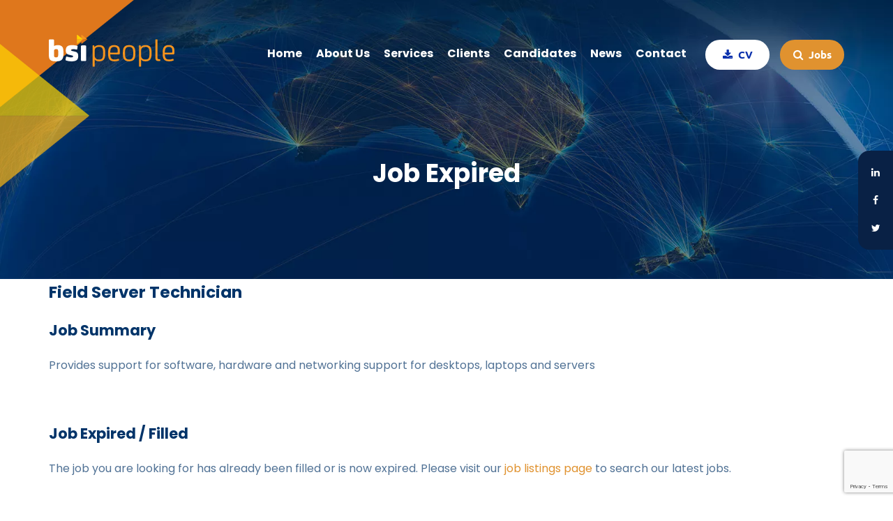

--- FILE ---
content_type: text/html; charset=utf-8
request_url: https://www.bsipeople.com/candidates/browse-jobs/field-server-technician/
body_size: 4389
content:

<!doctype html>
<html lang="en-AU">
<head>
    


    <meta name="robots" content="all">
    <meta http-equiv="Content-Type" content="text/html; charset=UTF-8">
    <meta charset="utf-8">
    <meta http-equiv="X-UA-Compatible" content="IE=edge">
    <meta name="viewport" content="width=device-width, initial-scale=1, shrink-to-fit=no">
    <title>Job Expired | Field Server Technician</title>
    <meta name="description" content="Job Expired | Provides support for software, hardware and networking support for desktops, laptops and servers">
    <meta name="keywords" />
    <meta name="author" content="BSI People">
    <meta property="og:locale" content="en-AU" />
    <meta property="og:type" content="website">
    <meta property="og:title" content="Job Expired | Field Server Technician" />
    <meta property="og:description" content="Job Expired | Provides support for software, hardware and networking support for desktops, laptops and servers" />
    <meta property="og:url" content="https://www.bsipeople.com/candidates/browse-jobs/field-server-technician/" />
    <meta property="og:site_name" content="BSI People" />


	<link rel="canonical" href="https://www.bsipeople.com/candidates/browse-jobs/field-server-technician/" />
    <link rel="shortcut icon" href="/favicon.ico" type="image/x-icon" />
    <link rel="stylesheet" href="/Frontend/Styles/css/preload.min.css">

    
    <script type="text/javascript" src="https://api.roi-ai.app/WebActivityTracking/js?apiKey=d02ce094-c566-4f2b-92ee-a76bfa0cab0b" crossorigin></script>
    
    <script src="https://www.google.com/recaptcha/api.js" async defer></script>
</head>

<body class=" ">
    
    

    <div class="se-pre-con"></div>

    
<header class="header_sec innerpghead">
    <div class="container">
        <div class="inntopHeader">
            <nav class="navbar navbar-expand-md nav_top">
                <a class="navbar-brand navbar-brand2" href="/">
                    <img src="/Frontend/Images/logo.svg" alt="logo" />
                </a>
                    <button class="navbar-toggler" type="button" data-toggle="collapse" data-target="#navbarSupportedContent" aria-controls="navbarSupportedContent" aria-expanded="false" aria-label="Toggle navigation">
                        <span class="icon-bar"></span>
                        <span class="icon-bar"></span>
                        <span class="icon-bar"></span>
                    </button>
                    <ul class="cvLink">
                        <li><a href="/candidates/register-cv/"><i class="fa fa-download" aria-hidden="true"></i> CV</a></li>
                        <li><a href="/candidates/browse-jobs/"><i class="fa fa-search" aria-hidden="true"></i> Jobs</a></li>
                    </ul>
                    <div class="collapse navbar-collapse justify-content-end" id="navbarSupportedContent">
                        <a href="#url" class="closed d-lg-none d-md-none d-sm-block d-block"><i class="fa fa-times-circle" aria-hidden="true"></i></a>
                        <ul class="navbar-nav menu_sec">
                                        <li><a href="/">Home</a></li>
                                        <li><a href="/about-us/">About Us</a></li>
                                        <li class="dropdown">
                                            <a href="#0">Services</a><span class="dropdown-toggle drop-arw" data-toggle="dropdown"><i class="fa fa-angle-right" aria-hidden="true"></i></span>
                                            <ul class="dropdown-menu">
                                                    <li><a href="/services/consumer-electronics/">Consumer Electronics</a></li>
                                                    <li><a href="/services/ict-recruitment/">ICT Recruitment</a></li>
                                                    <li><a href="/services/it-security/">IT Security</a></li>
                                                    <li><a href="/services/training/">Training</a></li>
                                            </ul>
                                        </li>
                                        <li class="dropdown">
                                            <a href="#0">Clients</a><span class="dropdown-toggle drop-arw" data-toggle="dropdown"><i class="fa fa-angle-right" aria-hidden="true"></i></span>
                                            <ul class="dropdown-menu">
                                                    <li><a href="/clients/register-a-vacancy/">Register a Vacancy</a></li>
                                                    <li><a href="/clients/active-candidates/">Active Candidates</a></li>
                                            </ul>
                                        </li>
                                        <li class="dropdown">
                                            <a href="#0">Candidates</a><span class="dropdown-toggle drop-arw" data-toggle="dropdown"><i class="fa fa-angle-right" aria-hidden="true"></i></span>
                                            <ul class="dropdown-menu">
                                                    <li><a href="/candidates/browse-jobs/">Browse Jobs</a></li>
                                                    <li><a href="/candidates/register-cv/">Register &amp; CV</a></li>
                                            </ul>
                                        </li>
                                        <li><a href="/news/">News</a></li>
                                        <li><a href="/contact/">Contact</a></li>
                        </ul>
                    </div>
            </nav>
        </div>
    </div>
</header>
<div class="fixedsos">
    <ul>
        <li><a href="https://www.linkedin.com/company/bsi-people-group/about/" target="_blank"><i class="fa fa-linkedin"></i></a></li>
        <li><a href="https://www.facebook.com/BSIPeople/" target="_blank"><i class="fa fa-facebook"></i></a></li>
        <li><a href="https://twitter.com/bsipeopletweets/" target="_blank"><i class="fa fa-twitter"></i></a></li>
    </ul>
</div>



    





<div id="" class="   banner_sec innerbanner">
    <div class="banner_box">
        <picture class=''><source data-srcset='/media/huzn4bfm/joblistban.jpg?format=webp&amp;quality=80' type='image/webp' class=''><source data-srcset='/media/huzn4bfm/joblistban.jpg' type='image/jpeg' class=''><img data-src='/media/huzn4bfm/joblistban.jpg' alt='Job Expired Banner Image' class='lazy '></picture>
        <div class="banner_text">
            <div class="container">
                <h1>Job Expired</h1>
            </div>
        </div>
    </div>
</div>




<section class="contentPanel aboutPage">
	<div class="container">
		<div class="inncontentPanel">
                <h2>Field Server Technician</h2>

                <h3>Job Summary</h3>
                <p>
                    Provides support for software, hardware and networking support for desktops, laptops and servers
                </p>

            <div class="mb-5 mt-5">
<h3>Job Expired / Filled</h3>
<p>The job you are looking for has already been filled or is now expired. Please visit our <a href="/candidates/browse-jobs/" title="Latest Jobs">job listings page</a> to search our latest jobs.</p>
</div>
		</div>
	</div>
</section>


    


<footer class="footersec">
    <div class="container">
        <div class="foottop">
            <div class="row">
                <div class="col-md-4">
                    <div class="footLeft">
                            <a href="/" class="footlogo">
                                <picture class=''><source data-srcset='/media/1khikjwi/logo.png?format=webp&amp;quality=80' type='image/webp' class=''><source data-srcset='/media/1khikjwi/logo.png' type='image/png' class=''><img data-src='/media/1khikjwi/logo.png' alt='www.bsipeople.comLogo' class='lazy '></picture>
                            </a>
                        <ul>
                            <li>Head Office<br/>Level 7, 14 Martin Place<br> Sydney, NSW 2000</li>
                            <li><i class="fa fa-mobile" aria-hidden="true"></i><a href="tel:+61 9216 4000">+61 9216 4000</a></li>
                            <li><i class="fa fa-envelope" aria-hidden="true"></i><a href="mailto:people@bsipeople.com">people@bsipeople.com</a></li>
                        </ul>
                        <div class="fotsos">
                            <ul>
                                    <li><a href="https://www.linkedin.com/company/bsi-people-group/about/" target="_blank"><i class="fa fa-linkedin"></i></a></li>
                                
                                    <li><a href="https://www.facebook.com/BSIPeople/" target="_blank"><i class="fa fa-facebook"></i></a></li>

                                    <li><a href="https://twitter.com/bsipeopletweets/" target="_blank"><i class="fa fa-twitter"></i></a></li>
                            </ul>
                        </div>
                    </div>
                </div>

                    <div id="" class="  col-md-8">
                        <div class="footform">
<form action="/candidates/browse-jobs/field-server-technician/" enctype="multipart/form-data" id="ContactForm" method="post"><input name="__RequestVerificationToken" type="hidden" value="UVKWvi-xq2Nxk4RygwQdaZBM9NsE4e69NI1KuU2eHjoEl9fo22pUhDCH5KRciKk1lVQK_FCzKkuAX_EHBxK7lpYDlpqIl6Et11I7Eh3oEjs1" /><input id="ContactForm_AvailableDate" name="AvailableDate" type="hidden" value="17/01/2026 9:53:51 AM" /><input id="ContactForm_ProfileName" name="ProfileName" type="hidden" value="" /><input id="ContactForm_ProfilePhone" name="ProfilePhone" type="hidden" value="" /><input id="ContactForm_ProfileUrl" name="ProfileUrl" type="hidden" value="" /><input id="ContactForm_AdministratorEmailTo" name="AdministratorEmailTo" type="hidden" value="" /><input id="ContactForm_EmailFrom" name="EmailFrom" type="hidden" value="" /><input id="ContactForm_FormCompletePageUrl" name="FormCompletePageUrl" type="hidden" value="/contact/complete/" /><input data-val="true" data-val-number="The field EmailTemplateToUserId must be a number." id="ContactForm_EmailTemplateToUserId" name="EmailTemplateToUserId" type="hidden" value="1170" /><input data-val="true" data-val-number="The field EmailTemplateToAdministratorId must be a number." id="ContactForm_EmailTemplateToAdministratorId" name="EmailTemplateToAdministratorId" type="hidden" value="1171" />    <div class="row">
        <div class="col-sm-6">
            <div class="validation-field"><span class="field-validation-valid" data-valmsg-for="FirstName" data-valmsg-replace="true"></span></div>
            <input data-val="true" data-val-length="First name cannot exceed 50 characters" data-val-length-max="50" data-val-required="Please enter your first name" id="ContactForm_FirstName" maxlength="50" name="FirstName" placeholder="First Name" type="text" value="" />
        </div>
        <div class="col-sm-6">
            <div class="validation-field"><span class="field-validation-valid" data-valmsg-for="LastName" data-valmsg-replace="true"></span></div>
            <input data-val="true" data-val-length="Last name cannot exceed 50 characters" data-val-length-max="50" data-val-required="Please enter your last name" id="ContactForm_LastName" maxlength="50" name="LastName" placeholder="Last Name" type="text" value="" />
        </div>
        <div class="col-sm-6">
            <div class="validation-field"><span class="field-validation-valid" data-valmsg-for="Phone" data-valmsg-replace="true"></span></div>
            <input data-val="true" data-val-length="Phone number cannot exceed 20 characters" data-val-length-max="20" data-val-required="Please enter your phone number" id="ContactForm_Phone" maxlength="20" name="Phone" placeholder="Phone" type="text" value="" />
        </div>
        <div class="col-sm-6">
            <div class="validation-field"><span class="field-validation-valid" data-valmsg-for="Email" data-valmsg-replace="true"></span></div>
            <input data-val="true" data-val-email="Please enter a valid email address" data-val-length="Email cannot exceed 255 characters" data-val-length-max="255" data-val-required="Please enter your email address" id="ContactForm_Email" maxlength="255" name="Email" placeholder="Email" type="text" value="" />
        </div>
        <div class="col-sm-12">
            <div class="validation-field"><span class="field-validation-valid" data-valmsg-for="Enquiry" data-valmsg-replace="true"></span></div>
            <textarea cols="20" data-val="true" data-val-length="Enquiry cannot exceed 1000 characters" data-val-length-max="1000" data-val-required="Please enter your enquiry" id="ContactForm_Enquiry" maxlength="1000" name="Enquiry" placeholder="Your Message" rows="2">
</textarea>
        </div>

            <div class="col-sm-9">
                <p>Your privacy is important to us. We will not share your personal details with anyone. See our <a href="/about-us/privacy-policy/">Privacy Policy</a>  for more information.</p>
            </div>
        
        <div class="col-sm-3">
            <input id="btnContactForm" onclick="triggerFormWithReCaptcha('ContactForm')" type="submit" value="SEND MESSAGE" />
            <img id="ContactForm-ajax-loader" alt="Form Loading Icon" style="display:none;" src="/Frontend/Images/_global/loading-white.svg" class="ajax-loader" />
        </div>


        <div id="ContactForm_g-recaptcha" class="g-recaptcha" data-sitekey="6LeWJ84UAAAAAMQhbfgjKKA2TZs4pWQBuoy83T5U" data-callback="triggerFormSubmission" data-size="invisible"></div>
    </div>
<input name="ufprt" type="hidden" value="[base64]" /></form>                        </div>
                    </div>
            </div>
        </div>
        <div class="footbotm">
            <div class="row">
                <div class="col-md-8">
                    <p>
                        © Copyright 2026  BSI People. All rights reserved.
                             <a href="/about-us/privacy-policy/">Your Privacy</a>
                    </p>
                </div>
                <div class="col-sm-4 text-right">
                    <p>Site by Recsite <a href="https://recsitedesign.com" target="_blank" class="sitlogo"><img data-src='/Frontend/images/company.png' alt='Recsite Logo' class='lazy ' /></a></p>
                </div>
            </div>
        </div>

    </div>
</footer>

    <link rel="stylesheet" href="/Frontend/Styles/bundle.min.css?v=638162938484487925" />
    <script src="/Frontend/Scripts/bundle.min.js?v=637733554075219686"></script>

    
    
    
    
</body>
</html>


--- FILE ---
content_type: text/html; charset=utf-8
request_url: https://www.google.com/recaptcha/api2/anchor?ar=1&k=6LeWJ84UAAAAAMQhbfgjKKA2TZs4pWQBuoy83T5U&co=aHR0cHM6Ly93d3cuYnNpcGVvcGxlLmNvbTo0NDM.&hl=en&v=PoyoqOPhxBO7pBk68S4YbpHZ&size=invisible&anchor-ms=80000&execute-ms=30000&cb=4yt8lqiyybcm
body_size: 49579
content:
<!DOCTYPE HTML><html dir="ltr" lang="en"><head><meta http-equiv="Content-Type" content="text/html; charset=UTF-8">
<meta http-equiv="X-UA-Compatible" content="IE=edge">
<title>reCAPTCHA</title>
<style type="text/css">
/* cyrillic-ext */
@font-face {
  font-family: 'Roboto';
  font-style: normal;
  font-weight: 400;
  font-stretch: 100%;
  src: url(//fonts.gstatic.com/s/roboto/v48/KFO7CnqEu92Fr1ME7kSn66aGLdTylUAMa3GUBHMdazTgWw.woff2) format('woff2');
  unicode-range: U+0460-052F, U+1C80-1C8A, U+20B4, U+2DE0-2DFF, U+A640-A69F, U+FE2E-FE2F;
}
/* cyrillic */
@font-face {
  font-family: 'Roboto';
  font-style: normal;
  font-weight: 400;
  font-stretch: 100%;
  src: url(//fonts.gstatic.com/s/roboto/v48/KFO7CnqEu92Fr1ME7kSn66aGLdTylUAMa3iUBHMdazTgWw.woff2) format('woff2');
  unicode-range: U+0301, U+0400-045F, U+0490-0491, U+04B0-04B1, U+2116;
}
/* greek-ext */
@font-face {
  font-family: 'Roboto';
  font-style: normal;
  font-weight: 400;
  font-stretch: 100%;
  src: url(//fonts.gstatic.com/s/roboto/v48/KFO7CnqEu92Fr1ME7kSn66aGLdTylUAMa3CUBHMdazTgWw.woff2) format('woff2');
  unicode-range: U+1F00-1FFF;
}
/* greek */
@font-face {
  font-family: 'Roboto';
  font-style: normal;
  font-weight: 400;
  font-stretch: 100%;
  src: url(//fonts.gstatic.com/s/roboto/v48/KFO7CnqEu92Fr1ME7kSn66aGLdTylUAMa3-UBHMdazTgWw.woff2) format('woff2');
  unicode-range: U+0370-0377, U+037A-037F, U+0384-038A, U+038C, U+038E-03A1, U+03A3-03FF;
}
/* math */
@font-face {
  font-family: 'Roboto';
  font-style: normal;
  font-weight: 400;
  font-stretch: 100%;
  src: url(//fonts.gstatic.com/s/roboto/v48/KFO7CnqEu92Fr1ME7kSn66aGLdTylUAMawCUBHMdazTgWw.woff2) format('woff2');
  unicode-range: U+0302-0303, U+0305, U+0307-0308, U+0310, U+0312, U+0315, U+031A, U+0326-0327, U+032C, U+032F-0330, U+0332-0333, U+0338, U+033A, U+0346, U+034D, U+0391-03A1, U+03A3-03A9, U+03B1-03C9, U+03D1, U+03D5-03D6, U+03F0-03F1, U+03F4-03F5, U+2016-2017, U+2034-2038, U+203C, U+2040, U+2043, U+2047, U+2050, U+2057, U+205F, U+2070-2071, U+2074-208E, U+2090-209C, U+20D0-20DC, U+20E1, U+20E5-20EF, U+2100-2112, U+2114-2115, U+2117-2121, U+2123-214F, U+2190, U+2192, U+2194-21AE, U+21B0-21E5, U+21F1-21F2, U+21F4-2211, U+2213-2214, U+2216-22FF, U+2308-230B, U+2310, U+2319, U+231C-2321, U+2336-237A, U+237C, U+2395, U+239B-23B7, U+23D0, U+23DC-23E1, U+2474-2475, U+25AF, U+25B3, U+25B7, U+25BD, U+25C1, U+25CA, U+25CC, U+25FB, U+266D-266F, U+27C0-27FF, U+2900-2AFF, U+2B0E-2B11, U+2B30-2B4C, U+2BFE, U+3030, U+FF5B, U+FF5D, U+1D400-1D7FF, U+1EE00-1EEFF;
}
/* symbols */
@font-face {
  font-family: 'Roboto';
  font-style: normal;
  font-weight: 400;
  font-stretch: 100%;
  src: url(//fonts.gstatic.com/s/roboto/v48/KFO7CnqEu92Fr1ME7kSn66aGLdTylUAMaxKUBHMdazTgWw.woff2) format('woff2');
  unicode-range: U+0001-000C, U+000E-001F, U+007F-009F, U+20DD-20E0, U+20E2-20E4, U+2150-218F, U+2190, U+2192, U+2194-2199, U+21AF, U+21E6-21F0, U+21F3, U+2218-2219, U+2299, U+22C4-22C6, U+2300-243F, U+2440-244A, U+2460-24FF, U+25A0-27BF, U+2800-28FF, U+2921-2922, U+2981, U+29BF, U+29EB, U+2B00-2BFF, U+4DC0-4DFF, U+FFF9-FFFB, U+10140-1018E, U+10190-1019C, U+101A0, U+101D0-101FD, U+102E0-102FB, U+10E60-10E7E, U+1D2C0-1D2D3, U+1D2E0-1D37F, U+1F000-1F0FF, U+1F100-1F1AD, U+1F1E6-1F1FF, U+1F30D-1F30F, U+1F315, U+1F31C, U+1F31E, U+1F320-1F32C, U+1F336, U+1F378, U+1F37D, U+1F382, U+1F393-1F39F, U+1F3A7-1F3A8, U+1F3AC-1F3AF, U+1F3C2, U+1F3C4-1F3C6, U+1F3CA-1F3CE, U+1F3D4-1F3E0, U+1F3ED, U+1F3F1-1F3F3, U+1F3F5-1F3F7, U+1F408, U+1F415, U+1F41F, U+1F426, U+1F43F, U+1F441-1F442, U+1F444, U+1F446-1F449, U+1F44C-1F44E, U+1F453, U+1F46A, U+1F47D, U+1F4A3, U+1F4B0, U+1F4B3, U+1F4B9, U+1F4BB, U+1F4BF, U+1F4C8-1F4CB, U+1F4D6, U+1F4DA, U+1F4DF, U+1F4E3-1F4E6, U+1F4EA-1F4ED, U+1F4F7, U+1F4F9-1F4FB, U+1F4FD-1F4FE, U+1F503, U+1F507-1F50B, U+1F50D, U+1F512-1F513, U+1F53E-1F54A, U+1F54F-1F5FA, U+1F610, U+1F650-1F67F, U+1F687, U+1F68D, U+1F691, U+1F694, U+1F698, U+1F6AD, U+1F6B2, U+1F6B9-1F6BA, U+1F6BC, U+1F6C6-1F6CF, U+1F6D3-1F6D7, U+1F6E0-1F6EA, U+1F6F0-1F6F3, U+1F6F7-1F6FC, U+1F700-1F7FF, U+1F800-1F80B, U+1F810-1F847, U+1F850-1F859, U+1F860-1F887, U+1F890-1F8AD, U+1F8B0-1F8BB, U+1F8C0-1F8C1, U+1F900-1F90B, U+1F93B, U+1F946, U+1F984, U+1F996, U+1F9E9, U+1FA00-1FA6F, U+1FA70-1FA7C, U+1FA80-1FA89, U+1FA8F-1FAC6, U+1FACE-1FADC, U+1FADF-1FAE9, U+1FAF0-1FAF8, U+1FB00-1FBFF;
}
/* vietnamese */
@font-face {
  font-family: 'Roboto';
  font-style: normal;
  font-weight: 400;
  font-stretch: 100%;
  src: url(//fonts.gstatic.com/s/roboto/v48/KFO7CnqEu92Fr1ME7kSn66aGLdTylUAMa3OUBHMdazTgWw.woff2) format('woff2');
  unicode-range: U+0102-0103, U+0110-0111, U+0128-0129, U+0168-0169, U+01A0-01A1, U+01AF-01B0, U+0300-0301, U+0303-0304, U+0308-0309, U+0323, U+0329, U+1EA0-1EF9, U+20AB;
}
/* latin-ext */
@font-face {
  font-family: 'Roboto';
  font-style: normal;
  font-weight: 400;
  font-stretch: 100%;
  src: url(//fonts.gstatic.com/s/roboto/v48/KFO7CnqEu92Fr1ME7kSn66aGLdTylUAMa3KUBHMdazTgWw.woff2) format('woff2');
  unicode-range: U+0100-02BA, U+02BD-02C5, U+02C7-02CC, U+02CE-02D7, U+02DD-02FF, U+0304, U+0308, U+0329, U+1D00-1DBF, U+1E00-1E9F, U+1EF2-1EFF, U+2020, U+20A0-20AB, U+20AD-20C0, U+2113, U+2C60-2C7F, U+A720-A7FF;
}
/* latin */
@font-face {
  font-family: 'Roboto';
  font-style: normal;
  font-weight: 400;
  font-stretch: 100%;
  src: url(//fonts.gstatic.com/s/roboto/v48/KFO7CnqEu92Fr1ME7kSn66aGLdTylUAMa3yUBHMdazQ.woff2) format('woff2');
  unicode-range: U+0000-00FF, U+0131, U+0152-0153, U+02BB-02BC, U+02C6, U+02DA, U+02DC, U+0304, U+0308, U+0329, U+2000-206F, U+20AC, U+2122, U+2191, U+2193, U+2212, U+2215, U+FEFF, U+FFFD;
}
/* cyrillic-ext */
@font-face {
  font-family: 'Roboto';
  font-style: normal;
  font-weight: 500;
  font-stretch: 100%;
  src: url(//fonts.gstatic.com/s/roboto/v48/KFO7CnqEu92Fr1ME7kSn66aGLdTylUAMa3GUBHMdazTgWw.woff2) format('woff2');
  unicode-range: U+0460-052F, U+1C80-1C8A, U+20B4, U+2DE0-2DFF, U+A640-A69F, U+FE2E-FE2F;
}
/* cyrillic */
@font-face {
  font-family: 'Roboto';
  font-style: normal;
  font-weight: 500;
  font-stretch: 100%;
  src: url(//fonts.gstatic.com/s/roboto/v48/KFO7CnqEu92Fr1ME7kSn66aGLdTylUAMa3iUBHMdazTgWw.woff2) format('woff2');
  unicode-range: U+0301, U+0400-045F, U+0490-0491, U+04B0-04B1, U+2116;
}
/* greek-ext */
@font-face {
  font-family: 'Roboto';
  font-style: normal;
  font-weight: 500;
  font-stretch: 100%;
  src: url(//fonts.gstatic.com/s/roboto/v48/KFO7CnqEu92Fr1ME7kSn66aGLdTylUAMa3CUBHMdazTgWw.woff2) format('woff2');
  unicode-range: U+1F00-1FFF;
}
/* greek */
@font-face {
  font-family: 'Roboto';
  font-style: normal;
  font-weight: 500;
  font-stretch: 100%;
  src: url(//fonts.gstatic.com/s/roboto/v48/KFO7CnqEu92Fr1ME7kSn66aGLdTylUAMa3-UBHMdazTgWw.woff2) format('woff2');
  unicode-range: U+0370-0377, U+037A-037F, U+0384-038A, U+038C, U+038E-03A1, U+03A3-03FF;
}
/* math */
@font-face {
  font-family: 'Roboto';
  font-style: normal;
  font-weight: 500;
  font-stretch: 100%;
  src: url(//fonts.gstatic.com/s/roboto/v48/KFO7CnqEu92Fr1ME7kSn66aGLdTylUAMawCUBHMdazTgWw.woff2) format('woff2');
  unicode-range: U+0302-0303, U+0305, U+0307-0308, U+0310, U+0312, U+0315, U+031A, U+0326-0327, U+032C, U+032F-0330, U+0332-0333, U+0338, U+033A, U+0346, U+034D, U+0391-03A1, U+03A3-03A9, U+03B1-03C9, U+03D1, U+03D5-03D6, U+03F0-03F1, U+03F4-03F5, U+2016-2017, U+2034-2038, U+203C, U+2040, U+2043, U+2047, U+2050, U+2057, U+205F, U+2070-2071, U+2074-208E, U+2090-209C, U+20D0-20DC, U+20E1, U+20E5-20EF, U+2100-2112, U+2114-2115, U+2117-2121, U+2123-214F, U+2190, U+2192, U+2194-21AE, U+21B0-21E5, U+21F1-21F2, U+21F4-2211, U+2213-2214, U+2216-22FF, U+2308-230B, U+2310, U+2319, U+231C-2321, U+2336-237A, U+237C, U+2395, U+239B-23B7, U+23D0, U+23DC-23E1, U+2474-2475, U+25AF, U+25B3, U+25B7, U+25BD, U+25C1, U+25CA, U+25CC, U+25FB, U+266D-266F, U+27C0-27FF, U+2900-2AFF, U+2B0E-2B11, U+2B30-2B4C, U+2BFE, U+3030, U+FF5B, U+FF5D, U+1D400-1D7FF, U+1EE00-1EEFF;
}
/* symbols */
@font-face {
  font-family: 'Roboto';
  font-style: normal;
  font-weight: 500;
  font-stretch: 100%;
  src: url(//fonts.gstatic.com/s/roboto/v48/KFO7CnqEu92Fr1ME7kSn66aGLdTylUAMaxKUBHMdazTgWw.woff2) format('woff2');
  unicode-range: U+0001-000C, U+000E-001F, U+007F-009F, U+20DD-20E0, U+20E2-20E4, U+2150-218F, U+2190, U+2192, U+2194-2199, U+21AF, U+21E6-21F0, U+21F3, U+2218-2219, U+2299, U+22C4-22C6, U+2300-243F, U+2440-244A, U+2460-24FF, U+25A0-27BF, U+2800-28FF, U+2921-2922, U+2981, U+29BF, U+29EB, U+2B00-2BFF, U+4DC0-4DFF, U+FFF9-FFFB, U+10140-1018E, U+10190-1019C, U+101A0, U+101D0-101FD, U+102E0-102FB, U+10E60-10E7E, U+1D2C0-1D2D3, U+1D2E0-1D37F, U+1F000-1F0FF, U+1F100-1F1AD, U+1F1E6-1F1FF, U+1F30D-1F30F, U+1F315, U+1F31C, U+1F31E, U+1F320-1F32C, U+1F336, U+1F378, U+1F37D, U+1F382, U+1F393-1F39F, U+1F3A7-1F3A8, U+1F3AC-1F3AF, U+1F3C2, U+1F3C4-1F3C6, U+1F3CA-1F3CE, U+1F3D4-1F3E0, U+1F3ED, U+1F3F1-1F3F3, U+1F3F5-1F3F7, U+1F408, U+1F415, U+1F41F, U+1F426, U+1F43F, U+1F441-1F442, U+1F444, U+1F446-1F449, U+1F44C-1F44E, U+1F453, U+1F46A, U+1F47D, U+1F4A3, U+1F4B0, U+1F4B3, U+1F4B9, U+1F4BB, U+1F4BF, U+1F4C8-1F4CB, U+1F4D6, U+1F4DA, U+1F4DF, U+1F4E3-1F4E6, U+1F4EA-1F4ED, U+1F4F7, U+1F4F9-1F4FB, U+1F4FD-1F4FE, U+1F503, U+1F507-1F50B, U+1F50D, U+1F512-1F513, U+1F53E-1F54A, U+1F54F-1F5FA, U+1F610, U+1F650-1F67F, U+1F687, U+1F68D, U+1F691, U+1F694, U+1F698, U+1F6AD, U+1F6B2, U+1F6B9-1F6BA, U+1F6BC, U+1F6C6-1F6CF, U+1F6D3-1F6D7, U+1F6E0-1F6EA, U+1F6F0-1F6F3, U+1F6F7-1F6FC, U+1F700-1F7FF, U+1F800-1F80B, U+1F810-1F847, U+1F850-1F859, U+1F860-1F887, U+1F890-1F8AD, U+1F8B0-1F8BB, U+1F8C0-1F8C1, U+1F900-1F90B, U+1F93B, U+1F946, U+1F984, U+1F996, U+1F9E9, U+1FA00-1FA6F, U+1FA70-1FA7C, U+1FA80-1FA89, U+1FA8F-1FAC6, U+1FACE-1FADC, U+1FADF-1FAE9, U+1FAF0-1FAF8, U+1FB00-1FBFF;
}
/* vietnamese */
@font-face {
  font-family: 'Roboto';
  font-style: normal;
  font-weight: 500;
  font-stretch: 100%;
  src: url(//fonts.gstatic.com/s/roboto/v48/KFO7CnqEu92Fr1ME7kSn66aGLdTylUAMa3OUBHMdazTgWw.woff2) format('woff2');
  unicode-range: U+0102-0103, U+0110-0111, U+0128-0129, U+0168-0169, U+01A0-01A1, U+01AF-01B0, U+0300-0301, U+0303-0304, U+0308-0309, U+0323, U+0329, U+1EA0-1EF9, U+20AB;
}
/* latin-ext */
@font-face {
  font-family: 'Roboto';
  font-style: normal;
  font-weight: 500;
  font-stretch: 100%;
  src: url(//fonts.gstatic.com/s/roboto/v48/KFO7CnqEu92Fr1ME7kSn66aGLdTylUAMa3KUBHMdazTgWw.woff2) format('woff2');
  unicode-range: U+0100-02BA, U+02BD-02C5, U+02C7-02CC, U+02CE-02D7, U+02DD-02FF, U+0304, U+0308, U+0329, U+1D00-1DBF, U+1E00-1E9F, U+1EF2-1EFF, U+2020, U+20A0-20AB, U+20AD-20C0, U+2113, U+2C60-2C7F, U+A720-A7FF;
}
/* latin */
@font-face {
  font-family: 'Roboto';
  font-style: normal;
  font-weight: 500;
  font-stretch: 100%;
  src: url(//fonts.gstatic.com/s/roboto/v48/KFO7CnqEu92Fr1ME7kSn66aGLdTylUAMa3yUBHMdazQ.woff2) format('woff2');
  unicode-range: U+0000-00FF, U+0131, U+0152-0153, U+02BB-02BC, U+02C6, U+02DA, U+02DC, U+0304, U+0308, U+0329, U+2000-206F, U+20AC, U+2122, U+2191, U+2193, U+2212, U+2215, U+FEFF, U+FFFD;
}
/* cyrillic-ext */
@font-face {
  font-family: 'Roboto';
  font-style: normal;
  font-weight: 900;
  font-stretch: 100%;
  src: url(//fonts.gstatic.com/s/roboto/v48/KFO7CnqEu92Fr1ME7kSn66aGLdTylUAMa3GUBHMdazTgWw.woff2) format('woff2');
  unicode-range: U+0460-052F, U+1C80-1C8A, U+20B4, U+2DE0-2DFF, U+A640-A69F, U+FE2E-FE2F;
}
/* cyrillic */
@font-face {
  font-family: 'Roboto';
  font-style: normal;
  font-weight: 900;
  font-stretch: 100%;
  src: url(//fonts.gstatic.com/s/roboto/v48/KFO7CnqEu92Fr1ME7kSn66aGLdTylUAMa3iUBHMdazTgWw.woff2) format('woff2');
  unicode-range: U+0301, U+0400-045F, U+0490-0491, U+04B0-04B1, U+2116;
}
/* greek-ext */
@font-face {
  font-family: 'Roboto';
  font-style: normal;
  font-weight: 900;
  font-stretch: 100%;
  src: url(//fonts.gstatic.com/s/roboto/v48/KFO7CnqEu92Fr1ME7kSn66aGLdTylUAMa3CUBHMdazTgWw.woff2) format('woff2');
  unicode-range: U+1F00-1FFF;
}
/* greek */
@font-face {
  font-family: 'Roboto';
  font-style: normal;
  font-weight: 900;
  font-stretch: 100%;
  src: url(//fonts.gstatic.com/s/roboto/v48/KFO7CnqEu92Fr1ME7kSn66aGLdTylUAMa3-UBHMdazTgWw.woff2) format('woff2');
  unicode-range: U+0370-0377, U+037A-037F, U+0384-038A, U+038C, U+038E-03A1, U+03A3-03FF;
}
/* math */
@font-face {
  font-family: 'Roboto';
  font-style: normal;
  font-weight: 900;
  font-stretch: 100%;
  src: url(//fonts.gstatic.com/s/roboto/v48/KFO7CnqEu92Fr1ME7kSn66aGLdTylUAMawCUBHMdazTgWw.woff2) format('woff2');
  unicode-range: U+0302-0303, U+0305, U+0307-0308, U+0310, U+0312, U+0315, U+031A, U+0326-0327, U+032C, U+032F-0330, U+0332-0333, U+0338, U+033A, U+0346, U+034D, U+0391-03A1, U+03A3-03A9, U+03B1-03C9, U+03D1, U+03D5-03D6, U+03F0-03F1, U+03F4-03F5, U+2016-2017, U+2034-2038, U+203C, U+2040, U+2043, U+2047, U+2050, U+2057, U+205F, U+2070-2071, U+2074-208E, U+2090-209C, U+20D0-20DC, U+20E1, U+20E5-20EF, U+2100-2112, U+2114-2115, U+2117-2121, U+2123-214F, U+2190, U+2192, U+2194-21AE, U+21B0-21E5, U+21F1-21F2, U+21F4-2211, U+2213-2214, U+2216-22FF, U+2308-230B, U+2310, U+2319, U+231C-2321, U+2336-237A, U+237C, U+2395, U+239B-23B7, U+23D0, U+23DC-23E1, U+2474-2475, U+25AF, U+25B3, U+25B7, U+25BD, U+25C1, U+25CA, U+25CC, U+25FB, U+266D-266F, U+27C0-27FF, U+2900-2AFF, U+2B0E-2B11, U+2B30-2B4C, U+2BFE, U+3030, U+FF5B, U+FF5D, U+1D400-1D7FF, U+1EE00-1EEFF;
}
/* symbols */
@font-face {
  font-family: 'Roboto';
  font-style: normal;
  font-weight: 900;
  font-stretch: 100%;
  src: url(//fonts.gstatic.com/s/roboto/v48/KFO7CnqEu92Fr1ME7kSn66aGLdTylUAMaxKUBHMdazTgWw.woff2) format('woff2');
  unicode-range: U+0001-000C, U+000E-001F, U+007F-009F, U+20DD-20E0, U+20E2-20E4, U+2150-218F, U+2190, U+2192, U+2194-2199, U+21AF, U+21E6-21F0, U+21F3, U+2218-2219, U+2299, U+22C4-22C6, U+2300-243F, U+2440-244A, U+2460-24FF, U+25A0-27BF, U+2800-28FF, U+2921-2922, U+2981, U+29BF, U+29EB, U+2B00-2BFF, U+4DC0-4DFF, U+FFF9-FFFB, U+10140-1018E, U+10190-1019C, U+101A0, U+101D0-101FD, U+102E0-102FB, U+10E60-10E7E, U+1D2C0-1D2D3, U+1D2E0-1D37F, U+1F000-1F0FF, U+1F100-1F1AD, U+1F1E6-1F1FF, U+1F30D-1F30F, U+1F315, U+1F31C, U+1F31E, U+1F320-1F32C, U+1F336, U+1F378, U+1F37D, U+1F382, U+1F393-1F39F, U+1F3A7-1F3A8, U+1F3AC-1F3AF, U+1F3C2, U+1F3C4-1F3C6, U+1F3CA-1F3CE, U+1F3D4-1F3E0, U+1F3ED, U+1F3F1-1F3F3, U+1F3F5-1F3F7, U+1F408, U+1F415, U+1F41F, U+1F426, U+1F43F, U+1F441-1F442, U+1F444, U+1F446-1F449, U+1F44C-1F44E, U+1F453, U+1F46A, U+1F47D, U+1F4A3, U+1F4B0, U+1F4B3, U+1F4B9, U+1F4BB, U+1F4BF, U+1F4C8-1F4CB, U+1F4D6, U+1F4DA, U+1F4DF, U+1F4E3-1F4E6, U+1F4EA-1F4ED, U+1F4F7, U+1F4F9-1F4FB, U+1F4FD-1F4FE, U+1F503, U+1F507-1F50B, U+1F50D, U+1F512-1F513, U+1F53E-1F54A, U+1F54F-1F5FA, U+1F610, U+1F650-1F67F, U+1F687, U+1F68D, U+1F691, U+1F694, U+1F698, U+1F6AD, U+1F6B2, U+1F6B9-1F6BA, U+1F6BC, U+1F6C6-1F6CF, U+1F6D3-1F6D7, U+1F6E0-1F6EA, U+1F6F0-1F6F3, U+1F6F7-1F6FC, U+1F700-1F7FF, U+1F800-1F80B, U+1F810-1F847, U+1F850-1F859, U+1F860-1F887, U+1F890-1F8AD, U+1F8B0-1F8BB, U+1F8C0-1F8C1, U+1F900-1F90B, U+1F93B, U+1F946, U+1F984, U+1F996, U+1F9E9, U+1FA00-1FA6F, U+1FA70-1FA7C, U+1FA80-1FA89, U+1FA8F-1FAC6, U+1FACE-1FADC, U+1FADF-1FAE9, U+1FAF0-1FAF8, U+1FB00-1FBFF;
}
/* vietnamese */
@font-face {
  font-family: 'Roboto';
  font-style: normal;
  font-weight: 900;
  font-stretch: 100%;
  src: url(//fonts.gstatic.com/s/roboto/v48/KFO7CnqEu92Fr1ME7kSn66aGLdTylUAMa3OUBHMdazTgWw.woff2) format('woff2');
  unicode-range: U+0102-0103, U+0110-0111, U+0128-0129, U+0168-0169, U+01A0-01A1, U+01AF-01B0, U+0300-0301, U+0303-0304, U+0308-0309, U+0323, U+0329, U+1EA0-1EF9, U+20AB;
}
/* latin-ext */
@font-face {
  font-family: 'Roboto';
  font-style: normal;
  font-weight: 900;
  font-stretch: 100%;
  src: url(//fonts.gstatic.com/s/roboto/v48/KFO7CnqEu92Fr1ME7kSn66aGLdTylUAMa3KUBHMdazTgWw.woff2) format('woff2');
  unicode-range: U+0100-02BA, U+02BD-02C5, U+02C7-02CC, U+02CE-02D7, U+02DD-02FF, U+0304, U+0308, U+0329, U+1D00-1DBF, U+1E00-1E9F, U+1EF2-1EFF, U+2020, U+20A0-20AB, U+20AD-20C0, U+2113, U+2C60-2C7F, U+A720-A7FF;
}
/* latin */
@font-face {
  font-family: 'Roboto';
  font-style: normal;
  font-weight: 900;
  font-stretch: 100%;
  src: url(//fonts.gstatic.com/s/roboto/v48/KFO7CnqEu92Fr1ME7kSn66aGLdTylUAMa3yUBHMdazQ.woff2) format('woff2');
  unicode-range: U+0000-00FF, U+0131, U+0152-0153, U+02BB-02BC, U+02C6, U+02DA, U+02DC, U+0304, U+0308, U+0329, U+2000-206F, U+20AC, U+2122, U+2191, U+2193, U+2212, U+2215, U+FEFF, U+FFFD;
}

</style>
<link rel="stylesheet" type="text/css" href="https://www.gstatic.com/recaptcha/releases/PoyoqOPhxBO7pBk68S4YbpHZ/styles__ltr.css">
<script nonce="sP69MGu_tjUX2gWFHGibgQ" type="text/javascript">window['__recaptcha_api'] = 'https://www.google.com/recaptcha/api2/';</script>
<script type="text/javascript" src="https://www.gstatic.com/recaptcha/releases/PoyoqOPhxBO7pBk68S4YbpHZ/recaptcha__en.js" nonce="sP69MGu_tjUX2gWFHGibgQ">
      
    </script></head>
<body><div id="rc-anchor-alert" class="rc-anchor-alert"></div>
<input type="hidden" id="recaptcha-token" value="[base64]">
<script type="text/javascript" nonce="sP69MGu_tjUX2gWFHGibgQ">
      recaptcha.anchor.Main.init("[\x22ainput\x22,[\x22bgdata\x22,\x22\x22,\[base64]/[base64]/[base64]/[base64]/cjw8ejpyPj4+eil9Y2F0Y2gobCl7dGhyb3cgbDt9fSxIPWZ1bmN0aW9uKHcsdCx6KXtpZih3PT0xOTR8fHc9PTIwOCl0LnZbd10/dC52W3ddLmNvbmNhdCh6KTp0LnZbd109b2Yoeix0KTtlbHNle2lmKHQuYkImJnchPTMxNylyZXR1cm47dz09NjZ8fHc9PTEyMnx8dz09NDcwfHx3PT00NHx8dz09NDE2fHx3PT0zOTd8fHc9PTQyMXx8dz09Njh8fHc9PTcwfHx3PT0xODQ/[base64]/[base64]/[base64]/bmV3IGRbVl0oSlswXSk6cD09Mj9uZXcgZFtWXShKWzBdLEpbMV0pOnA9PTM/bmV3IGRbVl0oSlswXSxKWzFdLEpbMl0pOnA9PTQ/[base64]/[base64]/[base64]/[base64]\x22,\[base64]\\u003d\x22,\x22wosEOzE0wrkOIMKPw6zCv2XDnmPCrBXClcOww6d1wrHDpMKnwr/[base64]/Dl8OlX8O/CcKsRcKAVsOgwr0aZ8ONLWkgdMKgw7nCvsOzwpzCi8KAw5PCiMOeB0leMlHChcOCPXBHTgwkVRBcw4jCosKsJRTCu8O7GXfClGRKwo0Qw4vCq8Klw7d/F8O/wrMFTATCmcOaw5lBLSvDkWR9w5HCqcOtw6fCmg/DiXXDvMKzwokUw4offBYLw6rCoAfClMK3wrhCw6/CucOoSMOPwrVSwqx1woDDr3/Du8ObKHTDs8OAw5LDmcOHX8K2w6lbwo4eYUEtLRtcHX3DhUl9wpMuw5fDpMK4w4/Dk8OlM8OgwoAcdMKuecKow5zCkGY/JxTCnUDDgEzDrMKVw4nDjsOvwpdjw4YHQQTDvCzCgkvCkDDDscOfw5V7EsKowoNEXcKROMOKFMOBw5HCjcK+w59fwpNZw4bDiwYLw5QvwqbDpzNwSMOtesORw5nDk8OaVhc5wrfDiBV3Zx1jBzHDv8KMRsK6bAkgRMOneMKBwrDDhcO+w4jDgsK/[base64]/Cl8Knw40dw6nDnGVnEsO/w78Fw7LCixzDtiDDlsOiw5DChwvCmsOowp3DvWHDgsONwq/CnsK1wr3Dq1MWTsOKw4oPw4HCpMOMUkHCssODZkTDrg/DliQywrrDkB7DrH7Du8K6Dk3CqMKjw4FkWsKSCQIXBRTDvlwMwrxTLTPDnUzDmcOCw70nwrhQw6FpJcO3wqppOcKnwq4uVygHw7TDssONOsODUgMnwoFJbcKLwr5zLwhsw5HDlsOiw5YVX3nCisOTI8OBwpXCosKPw6TDnA/[base64]/DpMOZHMKpw5NKwo0sGybDjMKMU8KjeWjCj8KXw6MAw7Umw6bCpMOYw5tWYVg8acKJw7IhHsKowqwTwoMOwo9sHcKoQ13DlcKDfcKzdMOvGQPCqcOLw4XCn8OIXF15w5zDsCoQAQHCpw3DmTANw4rCpjLCgSpzf2PCvkJ/wpLDtsOgw5/DtSgPwonDvcOUwo7DrDoCO8K0woVAwppvAcOSIB7Dt8OUPsK/[base64]/FsKaG8KSw4TDkcO5KcOTw7bDjlN8JcOHczcuB8K0w5dybCPDlMKSwoxqEkZvwqdmf8O/wqNmXcOYwozDnlkASncew6g9wrsvO0IZY8O0f8K3DxbDqMOuwoHCgVd9OMKpbloswpHDjMKZIsKBU8Kgwr9cwofCmD06woMXfHHDokk9w6kCNV/CnsOTQBt4S3jDv8OMXQjCuhfDmwdCZAR4wrHDm0jDp1R/wobDtDkGwr8swrMSBMOGw6FLJmTDnMKrw7pQDyQzGsOKw4HDn00wHxnDuQHCrsOtwoF7w5LDtB3Ds8OlYcOJwrfCrMOvw5dKw6d1w5nDusOowohkwpFwwqDCgsOSHsONQ8KVYH4/CcK6w7rCmcOeEMKww7/CsXDDgMK/[base64]/[base64]/Cv29EwrvCt8OgVcKzU8KzWxhDwqrDjDPCo2jCv30tecKfw4ZtUxM/wrRUWAjCrlMUbMKXwq/[base64]/[base64]/CmxkVw6tTcHfCp8KNw6E0wqXCkMOGHUUrwoZSezlpwrBkEsOrwrVKJcO4wqXCqB5owqLDiMOZw4kgZStJN8ObdWpkwpNACMKSw43Ch8KvwpMnwqLDuDB3wpV7woh3XBUINsOPBlvDkyPCksOTwoVRw5F2w4tyfXckE8K6OQvClcKAZ8OrBXpdTxvDgGZUwp/DgVsZJMKPw5B5wpQSw4QUwqdceH5OKMOXaMOHw6pQwqUkw7TDhcO5MsKZwo5MAEkJbsKnwoh7TC41aRIfwrXDgsOPP8KzPsObMhfChz7CmcONAsOOGUd+w43DmsObacOcwqIfHcKdB27ClsOMw7fCmGnDvxRLw6TClcO6wqk9JX1MNMK2DRDCnAPCtAobwo/Do8Oww4/DoSzCqStDBBFISsKtwp8tAsOrwrxZwoJ/HMKtwrvDtMO5w7Elw6/Cgl9qVhTCqMOGw6dcXcO/w4vDmsKMw5DCgxoswrxHRC4+c3sKwoRaw45tw5h6HcKlDcOIwrrDu1ppFMOWwoHDv8O8J1Nxw4nCvEzDinjDrBPCm8K2dVl5EcO4csOBw75jw5fCgU/CqsOowq7CksOUwo8FfmlMQMOmWwXCscOhITsNw4UzwpfDh8Ohw6fCt8OHwpfClR1bw4nDocK2w4lhw6LCnx5cw6fDg8Oxw45OwqYhDMKZQMOsw4TDoHtQWAVSwonDm8Kbwp3Cg1PDu3LDiCTCrlnCvBfDnExcwrsIXgnCk8Kfw47CpMKRwoR/GzbDjsKpw43DmhpXNMKuwp7CtBxkw6ArC3NxwoYGBzXDjHE5wqkHd2onw5zColo0wr58EsKtRT/DrWTDg8OMw77Dl8KxRMKzwoknwprChsKRwrtaG8O8wrLCrMONHMOgVRrCjcO4CT/ChHhPM8OQwoDCvcOtFMKUc8Kmw43ChVnDjknDmyTCjV3ChMOjOGkWw6FSw7HDusKBJH/CuXDCkCIOw4LCi8KRCsK1wrY2w58kwqDCtcOcScOuIljCtMK1wo3DggHCgDHDksKOw7F9MMOiYHskYMKlGMKrCMKSE0Y/HcKwwq4pLnjClsKpWcOgwpUrwrcJUVlWw61owrDDncKdW8Krwp5Lw6nDucKiw5LDiE4iSMKow7PDvFDDtMOqw5kWwrZgwpfClsKJw5/CkDN9w5hhwppzw73Coh3DrHdEQ1t+OcKUwq8ra8Ouw7zDvkjDg8Opw7hBQ8OMd3vDpMKjXyRvVRl0w7hiwp9GMGDDo8OrJ33DnsKnc3omwp03K8OBw6rClQTCqlXCjHbDjcKzwq/CmMOPFMK1ZWXDjlZNw7xDd8Omw44ww7ELUsO8BBHDu8KSP8Kew7HDocO9f29cVcKmwpDDqkVKwqXCsWfCvMO0DcO8FTzDhQLCpgfCrcOiLnPDqRUFw5R9GFxtJMOUw4VrA8Khw5/Cm2zCiy/[base64]/Dk8OEJ3vCsjtNeHkBVcO9WGvCucKmw49CwoF7w4NeVMKMwoPDhcOWwrfDunrCjhgHDsK6YMODMn/CksOdfiUobMKtc2BNMx3DkcOfwp/DgHTClMKlw4kVw4I6woMlwq4VcE7DgMOxYsKBHcOYIcKoZsKBwp8kw6sDaWAwZVFuw4PDhkHDlzhWwqfCrMKrMi0BGVLDncKPAS1nMcKnLj3DtMKmHR4ewqNywrLCmMOhV0XCmSvDhMKSwrDCosKVOQvDn1bDrn3Dh8OiGVzDtyo0PDHCujJPw6vDrsOAAAjDvSR/w5vCosKHw6/Ci8KCZ3x+ewkJN8Ofwr1kGcOVH2Aiw4okw5nCuAPDnsOIw6wpRGZBwpN8w4wYw4LDihXCucODw6U4wpUsw7/Di3R7O23DnRfCt2xZHAsYWcOywqNuSMKKwrvCl8K4CcO4wrjCq8KqFg4LGwjDicO/w4FOeATDnV0zOBxZRcO1BATDkMK1wq8kHyF7KVLDucKNLsObQcK3wp3CjsO2AErChnXDshZyw6XDisKDbHzCtCgFVzrDsDczw4cPE8KjKmfDtRPDnsOLVHgZDl7CiCwAw5YFJUBzw4sAwo1la2bDucKiwrXCuncmYMK/[base64]/Yi1KVcKpworDucOfO8KTQMOkFMOUchwKImlzw6DDhMOdPk05wo7Dm3zDvcOTw4HDuR3Cp3gxwo9lw6t4dMKfwqLDvSt1w5XDpHTCh8KDJsO0w7IyKMK5SAZfC8Ksw4o5wrTCgzfDvMOOw5HDocK6wrY5w7nCugvDtsKADcOywpTCjsOWwpnCjH7ColhEYE/CtHcFw5ATw6PChw/Dk8Kzw7rDiSMnF8KBw5HCj8KEDMO/w6M3w5fDqcOrw5LDjcOZwo/DlsOMNgcDdCAnw5diK8OCAMKwQSx+cDtew7bCg8OMwqVTwo/DuC0jwrgEwoXCkHLCiylIw57DhRLCrsKpRgp9cRnCmcKVeMOiwrYZesKhwqLCmRHCjsOtI8O/H3vDplgFwpnCmDnClzQAQMKRwqPDnXLCp8O+AcK3aFQ2YcOrw4AHFC7CmwbDq2hJHMONEMOCwrXDpDnDrcKFbWDDsjDDkh4+ecOcw5nCrjzCo0vCglDDqxLDoULDqEd0DR/DnMO6JcKzw57CvcK/en0/w6zDp8KYwrM5DEtPGMOVw4B/[base64]/w4nDtTDCnsOmY8KCWsKuX8O7YAcTDcKVwoTDulRtwqFHClrDnRrDrizChMOyDRYyw5DDkMOewp7DsMO/[base64]/a8OpDDUWVsOiw7/[base64]/[base64]/CvXHCtV8CQ8OGHQVrQsOUAcK9PDHCpW0qAGcGGRg9F8K2wohqw5daw4XDksOlJ8K+KMOqw5/CtsOJbXnDlcKBw6XClyUowodkw4/ChsK6PsKML8OAFyZIwrdyd8OLC1YRwpjCqhrDpHo6w6hKFRbDrMK1A2daBEbDvcOLwqQlMMKtw6DCh8OJwp3Dhh0eeDnCnMK/[base64]/CqBB2fcKaccO1w4/DhMOqwpDCqhLCtnTDkUpBw4bCpgzDtMO8wp/DrzjDtMK5wrtXw7duw6stw6ooFwDCswLCpyAWw7fCvgsDK8ODwqE+wr5rKsK8w6zCnsOqMMKqwrrDmgnCk37CugjDgcKbDQQ/wrppQCEbwpDCpGU/QgXCgcKnNcKiE3TDkcOsYsOYS8KLbV7DsxHCosOhRWQsfMOydcKbwrvDk3zDuWc/w7DDicOVU8OZw5HCnXPDocODw4PDiMK5JcOtwrvDmEcXw5RWcMK1wpLDliQxe1TCnzVsw7/CmcKWJsOHw5TCmcK2HMK5w7ZfQcOqcsKYE8K3CE44wpBrwpdLwoROwrvDnmtAwpB+ViTConY/[base64]/DsMKZayUNw7fDjythw5XCu8OuNzPDisOpd8Orwo1yYcKfw41FKjzDiW3Dn17Cl0FFwpFiw6ADfcO2w7w3wrJbIgd6w7PCqhHDrGIrw75BSTTCo8K9RwAnw6oHe8OUQsOgwqDDq8K5KVh+wrk5wroqJ8OZw4p3BMK7w4tNSMKcwp1LScOGwp8pL8KvEcO/KsKeEMOJLMOGYg3CmMK9wrx4w6DDkGDCqEXCs8O/[base64]/SV1KwoB7w5MoacOCbBXDoE0Zc8OFJiQZdsKKwrYXw4fDrMOATAjDtVzDhDTCncOjMxjCjMOzwr/DmyXCgMOywoXDshRMw7LCmMOTFyJIwo8aw54HIzHDsldUMcOTwoVhwp/DnSlAwqVgU8OHZcKQwr7Ck8K/wr7CqnQ9w7BnwqTCjsOEwpPDvXvDlsOLF8Kpw73CnB1PA28HEU3Cp8KbwoJ3w6pfwq5/EMKFI8KkwqbDkBTCmSQNw7JJM23DpsKGwolkb0hZEsKWwpk0fcOXQGNIw5I/[base64]/Cv8K2w7VOOMOuA8OGcsOvNcK2wr7CqREuw5nCusOLNMKGw6lxIcOVajBXI3ZOwptKwr1jGcO/DhzDv184dcOmw6zDssKjw4h8GD7Ds8KsRnZmdMKgwr7Cj8KBw7zDrMO+wpPDl8KGw7PDgHhNb8Ovwq8QeiYpw7HDjQLDg8KDw5TDssOVbcOEwr3CkMKcwoLClBtVwqQ1fcO/wrh7woplw7LDt8OzMnjCjFjCtzJXwpYrO8OMwpnDjMKvfcO5w7HCicKDw7xhCjPDksKew4vCrMOPQ0XDpXtVwq/DpgsAw6zCjHzCuAEEZXREA8OIYVI5UVzDqz3CusO8woTDlsOTC0TDiH/DoU9hcwDCqMKPw4QEw7YCwpVvwqYpMTLCliXDm8Oac8KOF8O3ZGMhwqfCpSorwofCqCnChcO5ccK7eg/CvcKCwoDDmMKQwoktw63CicKVwqfCrXN6wpNbN2jCkMKYw4vCtsKYLwkBMRgdwrkhUcKMwo1yJsOYwqzDs8OWwrrDiMKxw7V5w7XDpMOUw7Vhwql4woTCiigiR8Kgb2Vtwr/DvMOqwrZAw5hxwqTDoyIgZ8KtCsO+OVpkJ3NuAlEVUxfCgSnDuBbCg8Kgwrczwr3CjMO7DmxFLiNFwpMuf8OrwrfCt8Ojw6dIIMKBw6YQJcOBwqRYKcONMFnDmcKbeyLDqcOsOH9+SsOgw7ttKBxoKnTCqMOkWBE7Lz7CmX47w4TCjSlswq/Coz7Drzt4w6fDiMO4dDnClMOkdMKqwrJ2e8OCwpVlw4Rjw4zCn8KdwqQvYE7DssOkBGgfwozDrStMEcKQGwnDshIfcn/Co8KgYFTCtcOHw6VSwq3DvsK7KsOmfhLDncOJAldyPH4UXsOPOnIJw5N4JMOYw6fCkVVhKDPCngnCuCQbecKkwr0JeBcOfyfDlsOqw7Y/d8KJR8O9OANCwpAMw67CvDDCosOGw6TDl8KFw4PDvDUYwpTCknIzwo/DgcKETMKWw7bCmcKBcmrDiMKHUsKZFcKFwpZVJ8O1ZGbDksKHTxrDrMOhwrPDtsO8OcKow7rDonLCuMKYecKNwrsRAwPCn8OsOcO8wrRVwpNpw7cRP8KoXUF5wowww40pCcOswoTDjDUmYMO1GTFtwoPCssOMwpU1wrsiw5wUw63DsMKhZcKjFMOfwq1ewp/CoEDCh8OnPG5cZMOBL8OjWEFKCD/CoMOPBsO9w50vIMKYw79Twp5PwohROMKQw6DChcOfwpAhBMKQWsOOZzTDucKDwoLCh8KSwo7CrGhLP8KzwqHDq3w2w47Dg8OADsOuw4PDhMOMTlBow6vCiHklw7bCl8K8XEkTTcOfWzrDtcO8wqrDkzl2GcK4KljDlsKTci8mbcOkSVRJw6HCo1tSw4FlLi7Dk8Kowo/CoMKfw4DDusOLSsO7w7fCq8KqYMOZw5LDrcKgwp/[base64]/Dsj8QwpzDsUAqwofDgMO1PcKtUx8fwqXDicKVDXHDscK+DW3DtnHDjR/[base64]/Dih3DtBrDtyfCoMOoaWDDisOCw6ZPZHDDhj/Cs1fDjTLDrSYGwqrDpsKOJFgQwoAFw4zDqcOvwow8A8KPesKrw6MSwqpWWcOnw6HCscOSw7REf8O4ST7DpynDncK/[base64]/[base64]/CgFsGLsKxw67CpMOGw7/CmX43fsKqJMKZwoMHOXU1w5MrwrrDksKbwoQWSAHCsgbDisKjw7x0wrpFwrjCrDpPA8OYSi5Aw5vDp2/[base64]/[base64]/DtMOZfTDCmhYyQxvCkVDCqcOzw7RyJzPDiHXCqcOnwrEzwrvDvzjDphkFwp/ChCHCgMOCBkQbGGvChGPDmcO9w6fCrsKzY27Ckk/DnsO6acOCw4DCkDxsw4wfFsKlYRVUUsOhw64MwoTDo1gBT8KlASxWw6nDrMKAwr/[base64]/cRzCicORXcOiE3QQcTfDjMKlKQZaRmUTBMKhfEbDmMOFdMK4GsOlwpLCvsOBezrCpG9sw5HDhMKgwpPDicOyVgPDjl/DjcOMwqUebR3CgcOww7DDnMK8AsKIwoYAFXDCgXJOFx7CmcOjFQDDjm7DkTx2wpBfejfCnHoqw4DDtCcgwojDhMOjw4bCpCfDh8OfwpZPw4fCicOdwpBmwpJhwpDDmzbCoMOGJRQkVMKIThIaFMKJwr/CucOyw6jCrMK9w6vChcKnWUDDuMOGworDucOQPE0owoZdOBVtGsOCMsOZVMKswrRNw4prAiABw4DDnXENwo8owrbCnDszwq7CtsOIwozCpyZGUCNKViHCmcOmCgoAwpZzDsOsw4pmC8OSI8KRw7/DmgTDusONw5XCnTx5wpnDownDjcKgQsKQwobCjAlkwphGEMKWw6NyL3PCpGNnZcOpwoXDlsOfwo/CjV1pw7s7YRjCuhbDr0vChcOVTCJuw47DnsOrwrjDoMK2wpvCl8OJOBPCpcKVw6bDtGATwrTCin3DisK1UMKxwofCpsKTUTDDt3/Ch8K9K8K2wqDCoEV5w7nCjcOdw65xDcKnTkTCqcKyRQBQw67CnkNje8OhwrdjSsKFw5VXwo8Pw6AMwpIgXMOlw4vCv8KWwqjDusKJN0/[base64]/CuEgIZ10ywoDCh8KqBMKjDh/Cp0TDkMK6wrrDnW5ZZ8KnZTbDph7CrsKiwrZtGwHCr8KUMCooAVfDqsKfwqU0w7zDrsOgwrfCuMOxwozCtw/CkEc9In5Lw7bClsO4CjXDssOhwoV7w4XDj8OFwonCvMOJw7bCusOJwprCpMKQHsO3Y8KzwprCt3dmw5LCpSsrJcOcCBkgTcO6w4JJwrFzw4jDsMOvPl08wpMwacObwpxdw6PCo0PCm2HCp1cOwp7Cin9Lw55MHxXCsl/DmcOuJsKBazI3Y8KdbcKsbwnDlkzChcKZf0nCr8KewoTDuyUsXsO5Y8Omw643JsObw7/CsiAAw4DCgsOwDzzDtBTDo8Kxw4/DnCbDsEpmfcOEMzzDo0fCscOIw7kJbcKbUzRldMKhw4/DhA7Dn8K4W8Opw6XCq8Ocwo0rX2zCplrDr30swr9xw63Ck8Kew4fDpsKSw7zDiFtVSsKvJHomXRnDhVAEw4bDi13Csl3Dm8Obwqpxw7dcMsKCScO5Q8Ksw7FWQxHCj8Klw7JUSsOcSQfCvsKmwqDCo8ONfT/DpSEca8O4w7zClVDDvHTDmzPDscKYF8OewoglGMOZKxZeEcKUw4bDicKsw4U0d3vCh8Oqw5HCtz3Dhz/[base64]/w6/CgMO7Xl/CvAJucXHClB7Ct3YswqxCw6PDncKpw63DvQrDmsKqwrbClsOyw51Bc8O/[base64]/DTsmdHgsTlLDoU/DkTrCjRIHwpLCjG/[base64]/DnwHCq8K1G15JwpLCvD3ChUXDtQd1IsOVTcO0JmDDiMKFwq/[base64]/[base64]/[base64]/CmsKta2pTwrFowrJ9aAXChQXDksONw4sFw6bCjRHDnyN+wr3DnVpmFGYbw50EwrzDlcOGw4kCw5hEX8OydUIYPlBBaW7DqMO1w7sUwoogw7TDnMOvbMKAdMKyOWvCuk3Do8OdZA0TOE50w7R+NW7CjcKMd8O1wo/[base64]/CsXnCgcKVw4nCj8K3w7vCg8OFw4oXe8KyBRjDrGDCh8KFwqBjRsKDP0/DtzDDvsO7wpvDpMKhUGHCq8KMFT/[base64]/w590bCQ1THk2ehtJwpHDrktzUiBVw7plw5gAw6PDuDxBEGRPKjnCksKAw4VedjgeF8OPwr/DvyfDhsO+EXXDuj1DTmNQwr/CqBk2wo4gQmXCoMK9wr/Csx7CnQ/Dh3Ibw6jDncOEw7gRw50/RnvCo8Klwq/DgsO+RsO1G8ObwpwQw6c4ag/Dj8KEwp3CuC0VenDCq8OoScKaw59Vwr3CoX9HEsKLO8K3YmjCg0waCn7DiFXCpcOTw4cTdsKZBcKkw6ZKHsKTfsK9w6DCtiTCvsO/w65vTMOzTysWK8Oyw6vCm8K5w4jCu38Lw6Mhwr3CqWgcGDJmwo3CsjHDg009dztAHgR/w6LCiDIgPDJ1K8O7w7YNw7HCu8OxQsOlwrd/[base64]/[base64]/[base64]/CuMKHw70Nw53Dj8OVw5Z+worDrcK8GjpVwq3CkQvCrXhIcMOMfcKNwrjCqcKOwqjCksOyU0jDjsOcRWzDgB1Ya3RIwot0w44Uw7nCmsK4woXChcKMwocvWDbDvWsiw4PCj8OsXRdow6dbw515wrzCqMOVw4/[base64]/CusO/w7dfw5hew6XCmDMiw4vDk03DoT/Dg1jCsE54wqDDjMKrYsKBwql3NBIPwpPDlcOfC37DgEtlwqdBw4xnMcOCcRcdEMKyCm/ClRF/wppQwpXDqsOVLsOGKMOVw7hSwqrCqcOmPMOzbMOzEMK3ORkUwozCi8OfLR3CkBzDkcKXWwMFfjNHGxHDnMKgM8O/[base64]/Dp8KBw7MzIMOowrISDcKQUcKvTcKqwqPDjCx9w7dvZ10bLGU5V23DnMKnNCPDrMOtYsOMw7LCnkLDucK0dEx9CMOjXREEVMOaECbDlkUhEcK1w4/Cm8K6MljDhk7DksO/wprCrcKHfMKQw4jCgFHDuMKvwr47w4QUTj3DhAlGw6FjwpMYEHFWwqLDlcKJGsOCEHbDv0whwq/DtcObwpjDgH9Iw7XDucK8W8K2XARAZjfDp2IAScK1wrnDo2A6LWBYVgDCs2TDuhATwow+N0XCkBPDiUpFEMOMw7HDhm/DsMKEb3daw4NFQXpZw67DlsK9w7gjwrIvw4VtwpjCrT0jfnPCjGsjMsKgQsKuw6LDqAPCs2nChzQwDcO1wolkVSbCssOLw4HDmyDDicKNw4/CiGAuBnnCgkHDvsK1w6cpw5bCt2gywrrDnm56w53DlUYYC8K2fcO0LsOFwppww7fDnsOLb3PDiTTCjm3CiUzCrh7DpGvCpVbCocKqGcKEK8KaGsKiVXfCllt9wprDgWIGBlIUNQzDkEDCox/Cs8Kxb0Nowphhwrddw5/Dh8OaZXE3w7zCuMOlw6XDocK9wojDvsKgV1/[base64]/[base64]/DsMOYw5tFTTRew6nCu8K2asKOw7pLwrnCt8Orw6rDssKoBsOdw67CiWQTw7wuZSBiw44tXcOSfzhYw74ywoHCiWU/wqfCosKKGBwrWR/DjhrCp8OSw5vCv8KSwrZXKRRNwoLDkCTCncKudzVlw4fCuMKfw7tbH0oJw77DqXzCjcKMwr0JXcKNbsKrwpLDlnbDnMOvwoYHwpcRRcOew54JUcK5woLCs8KdwqPCqF3DvcK6wrlLw6lowrpsdsOhw7V6wq/CuiN+Rm7Dh8OEw4QMUyARw7fDiz7Co8K7w7cEw7/DkzXDth1EZ0/DhXnDmmw1HGPDk2jCssK4wpnCnsKhw7gOWsOCasOiw7TDvw3CvXXCrDLDrhjDjHnCmMOvw5N7wolxw4QsbjvCosKZwprCqMOgw4/Do2fDn8Kjw5F1FxA6wqA9w40xWSPCt8KFw5Iiw48lAVLDj8O4Q8KTewE+w7V/ahHCgsKIwpbCvcO9b13CpC3CjcOfa8KBEMKPw43CscKSGB5Twr7CvsKMFcKcBWjDhHTCo8OIw7EOJnbDhwbCqcOCw6PDn1d8UsOmw6s5w40GwrscYjxtLAMWw5vDlwYJDsKSwoNNwoNWwo/CuMKbw4zDs1gZwqkhwrsVfkpLwoddwqcowr/DpDUow7nCjMOCw7d6U8OtV8O1wqoywrnCiADDhsO7w7LDuMKNw6kKWcOIw40vUMKHwoXDsMKLwrZDQcO5woNfwqXCkwPCqsKGwqJhNcK8Z1Y5wp7CjMKGP8K3bnVAUMOOwoNoUcK+J8KLw4wsCzoJf8OVAsKZwoxXTMO0W8ODw7VQw7zDljPCq8Ogw6jCgG/DsMOWDEfCuMK/MMKpFsOfw57DjxhcLsK2wpbDucKcFcOwwoMrw57CmzgYw5kVScKbwo/CiMOIaMO1fEjCp2M6UzRIZQfCiUfCusKRawkuwrHDqyd6woLDt8OVw73CosO7EhPCkCrDrhbDgEtLfsO/DQllwoLDjMOZF8OhMT4WDcKgw5Esw6zDvcOGXsO/f2vDgjPDuMOJP8OyR8OAw7oQw5TDiSgeY8OOw7U1w5gxwoB9w6QPw5ErwrjCvsKzXUjCkGAhYTXChkrCkgAtSCQKwosIw6vDksOqwoMdSMKuEGRlGMOmGsK+SMKOw5tiwot5XsOcDGE1wpzCr8OrwrTDkBVsek3Cmx55D8ODQmjCkFPCt3rDv8KQJsOtw7nCuMO/bcOJZELCtsOowrtGw64UfsOGwoXDqD3CuMKDbwN5w5ERwq/Cvy3DtirCmwkCwqFkJRXCm8OPwpHDhsKyZ8OfwpbCuQjDlhE3STLCuAkAc0o6wrXCn8OfNsKQwrIGw7vCpErCqcOnMG/CmcOqwq7CpWgpw6pDwo3DuE/DkMOXw6glwrouLi7DszDCs8Kzw7Eww5bCv8K4wqHCh8KjNQgkwrrDghorClrCucKVPcOlO8O+w6J8G8KhIMKxw7wBP3dXJi1GwobDsnXCs1E4LcOSNV/Dj8OYDHbCgsKALsOWw4dxInvCpBsvbjTDpjM2wodIw4TDklYPwpcCe8KeDWNtNcKUw7lQwrEIXwpOA8ORwos7W8KQd8KHecOQSAfCvsO9w4NRw57DssOvw4LDh8OFVAvDucKsKsOVc8KkD1fChxPCqcK5woDCqMO9w4k/[base64]/CuwU2wrdDw7pFw4TDkzvDlDrDqsOxYXXCr1DDtsK4BMKBOARPHmDDn1QdwojCsMOmw4HCkMOmw6fDjjrCh0/[base64]/[base64]/DpcOXdxRjw5XCisO9LsKbTU4lwrNsc8KEwrlWDsKxEMOVwrAdw4LCpn4nD8KeFsKGLmTDpMOWAsOWw6jDqCAJKX1qBkckLiczw6jDt3p5LMOvw6DDlcOuw6fDt8OLQ8OAwpvDocOww7TDrhdGXcOicArDqcO9w4sCw4jDpMOoesKsfB/DgSHDhmhxw4nDksKFw6JlG3YoHsOyMRbCmcOiwqjDpFh3e8OubAXDnmldw4vCi8OFQj7DvDR1wpLCjwnCuBdTZ2XDmBcxNzAPL8KowrvDhBHDt8KDQyAowqVgw57Ck1oOAsKpPhrDtgkow7TCvHE7W8OUw7nCkTkJWmnCtMKRCRhUZA/CvUxowottw4kcWFNsw7AHAcKfasO6M3cXIGQIwpDDgsOzYVDDih4fYTDCq1dYYcKTUcOFw51rR0Nzw48Bw6PCjD3Cr8Khwpd5YDnCnMKCT0DCjAMjw6ttEyZjVQ93wpXDr8OGw5TClcKSw6bDqVvCv11OOMOxwp1yTcOLMELCp1R/woLCusKzwoTDhMOow5jDiyvDkS/Du8OIwocLw7PClsO/FjwXdcKuw5jCl0LDrRrDiULCk8KZFypsIlgOSEVfw6Ijw4ZOwo/CpMKwwpJiw5/[base64]/CkmHDui8oP8ORdiNgwrjCjynCvsOMK8KhL8OHMcKUw67Co8OJw5Z2CilZw7fDi8Ozw4HDnMKLw5lzacK+dcKCw5Nawp/CgnfCkcKNwpzCmVbCtk1gHgnDrcOPw7EDw5LCnE3CjcOZWcOTFcKgw6DDmcOjw4YmwqHCvDHCrcKEw7/Ck3XDhcOVM8O+PMO9YgrCiMKIbcKUGklQw6luw4vDh1/DscOSw69CwpooRlVSw4rDp8O6w4/DscOrw5vDvsKDw64dwqRAOMKSbMOVw7PCrsKfw7XDlsKswqtJw73Djwd4aXMFBsOpw58dwp/Cs37DniXDusOQwrLDpw/CuMOpwqRYw5nDhk3Ctx8/w5oOQsO+TsOGT2PDjcO9w6U4AsOWcwcIMcKAwpBOwojCj1bCvMK/w4AaMw0Bw4smFk5Yw4kIT8OCBTDDisOpTjHCrcK+LMOsYiXChlzCm8ORw5/DkMKcVnAow6t5wrg2BnV2ZsOwOsKAw7DCncOYOTbDmsOjwrpewphsw6IGwq7CjcKKPcOew4DCnTfCnHrCl8KpI8O6PComw7XDusK5wq3ClBVqwrvCi8K3w7VrOMODGsKkZsObDC1YEcKYw57CqWx/ZsOnUig8dAvDkHPDi8O5S3NXw47Cv2MhwpY7IwvDnzM2wozDoAPCqFE+eR19w7LCuxxLbMO6wqAswqjDpz8rw4TCmihWVsOPdcK9MsOcL8OhUG7DrA9Bw7fCvxTDtChnZ8KJw5cvwrzDvMOKf8O8Hn7Dl8OISMO/FMKKw4TDpsKzFjp7I8Onw4PDoHXCr3tRwodqUsOhw57ChMOENTQsT8OHw57DlHszdsKPw6zDulvCqcO0wo1mXHYYwrXDn1vDr8OGw74lw5fCp8OjwonDn10Cf2/CrMK0KMKewrjCt8KgwqQGw6zCgMKYCl7Cj8KAaRjClMKzdTDCrhnCmMKGWDjCrRfDmsKPw49VA8OxXMKhFsKxRzzDj8OXRcOKQMOoS8KbwrfDhcK/dhJ3wp/DiMOvIXPCgsKXM8K1JcOlwpZnwqhvasKVw5bDqMOuPMOEHDTChx3CtsO1w6kTwoBSw6duw4/CrgDDlGXCn2TCuzDDgMO2eMOUwqDCicO7wqPDgcKAw4nDk1MiJMOldyzDiQ4uw6jDqGNVw6NfPVPCmU/CnHLCl8OvUMOqMMOuGsOSehx7IH0mwrV9IMOHw6bCpHoLw5UHw6/[base64]/[base64]/woUWwprDrGzDuMKPccOwYsOjTizDsmdow4MrWsODwp/DpmR7wosERsKyJUfDusOnw6JHwqvDhkAVw6HCtntEw4fDoxILwoMww6tCDlXCoMOaeMOhwp8mwoPCj8KCw4vDm3LDrcKUNcKjw67Dq8OFQ8Ogw7DDsEvDhsOiSgbDm3AbY8OLwpbCvMK5IhJjw5dwwoIEI1cRasOewoPDncKpwojCkG/Cp8OXw7YUPzrCgMKuYsKkwq7CuSEdwoLDlsOywpkJI8Onw4BpXcKFJwnClMOkBS7DgkDCmA7DnyzDlsOrw5Mbwq/Dg091NhJvw6nDnm7CqxNdEUcHKsOuXMKtc1rDncOPIE8xfyPDsGvDmMOvw4IEwp7Dn8KVwp0Gw7cVw47Cnx7DlsKpSx7ColvCs3U2w7LDk8KSw4dYQcK/w6jCvUMaw5fCpsKPwrgBw7rDt35nHcKQdBjDvcOSZ8OFw4ZlwpgNBCTDg8KECWDDsUdLw7MAZ8OIw7rDjjPCvsOwwrgQw7/[base64]/wrLCi3vDhidLw4fDthLCoyLDgMOaCcO3bcO1K2Njw79vwqN1wqfDsgcccAgNw6tYIsKVfWZfwo7DpmYoHmrDrsOIZ8Kowo1Fw7PDmsOzZcO6wpPDgMKQWlLDn8KuY8K3w6LCq1oRwqAWw7fCtMKTPGoHwpnDgTsUw73DpWLCnm4NEW/CrMKqw4/CrDt1w57DgcKwbmAYwrDDuw12wqrCu1Zbw4/CicKke8KUw6dCw410ZsO0OiTDn8KiXsOSRSzDuWVTI2J5FnvDtG89MljDr8OnDX4zw7ZwwroXL248AcOvworDu1XDm8OVPRjDusOwdUYowr9gwoZGaMOsY8Olwr8ywr/Cl8OGwoUHwrZow6w+MQXDvkLCt8KIJ29Xw5XChgnCr8KSwr8AKMO8w6rCtnArZsK4GFTCqsKCdsORw7gsw6J3w490wpk3JcODYz4Rw61Ew47CsMKHbEo8w43CkkM0JMKXw7bCpsOdw5wWbinCqsKMTsOkMyPDhjbDu1rCtMKQMTbDgBzCimbDtMKcwqDCiV4ZIm0/TyMEecKJfcKww53DsDvDlFJXwp/[base64]/MnXDhxIiZcKuw4rCrX7CiFzCp8O3wpLDimzCjE/CpcK1wpvDmcKfFsKgwot8cnA+ejLCuHTCmzVtw6vDg8KRBxIZT8O9wofDpR7Cqz5hw6/[base64]/[base64]/Yx7Dh8Ocwr/CmMONS8O/CE/CsiDDvsKJdMKTw6PDogksLzonw67DmcOsTnPDgMKTwqEVV8OEwqlCwo7ClzbDlsOSQiplDQQdHMKJWHIjw7nCrR3CtW3CuHDDt8KBwp7DjStQTxdCwrjDoncswp9dw79THsKney7Dq8K3YcKawp1wZ8OAw7fCo8KXBw/CssOaw4Baw5LCpMKlbF0CVsKOwpfDoMOgwq0CEgpUFC4ww7XCtsKAw7vDt8KzRcKhGMO+w4bCmsO9EjIcwoJfw44zSGsIwqPCvQHCnxISSsOxw5toClsywrTCmMK/ACXDlTsOWRtoVcO2TMK4wrzDhMOPw4ccFcOuwqjDi8OYwpYhMQANScK0w61BXMKxGT/CtkDDsHkYd8K8w6bDpkxdQ0YbwqnDsmwiwpbDmlYdaGEDDsOXd3VYw43CiU/ClcOxR8KtwoDChH8Qw7s8aDNwWwjCpsOzw7ECwrPDi8OaOlZOTsKaagLCl1/DjcKRbWZ0D3HCo8K6IABXUCIVw4cew5HDrxfDtsKGCMOkbmrDi8OnPnTDqcKeLEcow5fCvAHCk8OTw4rCn8K1w4htwqnDucKOfVzDh1bDvz8bwr9kw4PChjdjwpDCoSHCvjd+w6DDrngXO8Obw7DCkQTDkmFZwqAMwovCssK2w7IaFWFxfMKxKMKUdcOiwq1/wr7CoMKXw5xHB14HTMONQA1UMH4Qwo/DtiXCtz5rTTUQw7fCrCZxw6zCl3xgw6XDmQDDsMKrA8OgAUw7woPClcO5wpTClcO9w4TDjsOMwoLDgsKjwoTDk0LDhGhTw6s3wprCk1/[base64]/w58tBHzDp17Dj1bCv8OSMsK0w7wxAA3DqMOYwodQIQ7Dl8KNw6XDhC/[base64]/Cj8OBwrdlAihow5fDuMKaVltTQjvCj8O/wpTDtUtPI8KQw6zDvMOmwpzDtsK3agLCqH/DuMKFT8O6wrlgKkMJbx7DhWF+wrTDt39ydsKpwrzCuMOTXAcDwq0qwq/DhCrDuktbwpAxbsKaL1VRw7bDjQ7CsQcfe0TCt09facKAb8O8wozCgxA3woleGsOAw5bDs8OgDsOzw4DChcKFw59owqI6EsKNwrLDm8OYGQA5VMO+b8OeDMO9wqJvUFNGwo1nw51rVTYGbHbDqGo6FsOeQGI0QE05wo9sCMKWw43DgMOvdx8Sw5BYBMKGG8OQwqh5aV/DgjE2ZMOqcT3DrcKOHcODwpRrAMKpw4HDpwofw601w5ljb8OSNizCgcOYN8KvwqXCt8OowoEjS0/CgVLDvBdxwp0Bw57CocKkNUvDl8K0OhTDgMKEGcKuQX7Clh9hwoxuworCnGMlPcO8bR91woEQWsKnwpDDix/Cm0PDtivCl8OHwpHDkMKfH8KGQUUjwoNpdEM/[base64]/wpfDolIsScOxYTMow7/[base64]/CosKsw4xnw4JnwrJpbMOkNsOmw6XDhMOXw6FkWMKIwq9rwp3DgsKzDMOow6YRwrNUeS5JPjRUwqbCs8Kee8Kfw7Q0w4jDnMKKEsOnw4TCsxjDhHTDoSlnwpcwJcK0wp3Dh8Kr\x22],null,[\x22conf\x22,null,\x226LeWJ84UAAAAAMQhbfgjKKA2TZs4pWQBuoy83T5U\x22,0,null,null,null,1,[21,125,63,73,95,87,41,43,42,83,102,105,109,121],[1017145,188],0,null,null,null,null,0,null,0,null,700,1,null,0,\[base64]/76lBhmnigkZhAoZnOKMAhk\\u003d\x22,0,0,null,null,1,null,0,0,null,null,null,0],\x22https://www.bsipeople.com:443\x22,null,[3,1,1],null,null,null,0,3600,[\x22https://www.google.com/intl/en/policies/privacy/\x22,\x22https://www.google.com/intl/en/policies/terms/\x22],\x22kwI2/HjPXxJjUUyT9rNwEvcbsaaODPapiUTShzzERT0\\u003d\x22,0,0,null,1,1768607634144,0,0,[233],null,[71,60,165,219,126],\x22RC-5NofjQhTTCs0nQ\x22,null,null,null,null,null,\x220dAFcWeA5uV9ksBk7ibiQJSRZsTuIJdLcDy1NzQZng-u01lGgOYe-86rc74Xx9Q9_WOc0tggKczN5MkRgTvVRl3vlRKkh6eXhdzg\x22,1768690434220]");
    </script></body></html>

--- FILE ---
content_type: image/svg+xml
request_url: https://www.bsipeople.com/Frontend/Images/logo.svg
body_size: 4438
content:
<svg id="Layer_1" data-name="Layer 1" xmlns="http://www.w3.org/2000/svg" viewBox="0 0 484.51 124.85"><defs><style>.cls-1{fill:#f7941d;}.cls-2{fill:#fff;}.cls-3{fill:#ffd400;}.cls-4{fill:#fdb913;}.cls-5{fill:#de761c;}</style></defs><title>BSI People_White_Logo</title><path class="cls-1" d="M327.77,132.93h-.25v26.33c0,.88-.38,1.38-1.25,1.38h-5.64c-.88,0-1.26-.5-1.26-1.38V78.41c0-.88.38-1.38,1.26-1.38h3.76a1.34,1.34,0,0,1,1.5,1.38l.75,5h.25c3.26-4.51,9.28-7.52,18.18-7.52C361.62,75.9,368,84.68,368,104v6.52c0,18.05-5.27,29.08-23.07,29.08-9.52,0-14-2.63-17.17-6.65m-.25-34.22v17.68c0,10.78,6.27,16.17,16.67,16.17,5.89,0,9.4-1.25,12.16-4.64s3.39-8.65,3.39-18v-4.76c0-8.65-.76-14.17-3.89-17.93-2.38-2.75-6.14-4.26-11.91-4.26-11.78,0-16.42,5.77-16.42,15.79" transform="translate(-150.6 -35.79)"/><path class="cls-1" d="M424.54,107.61c0,3.51-1.13,4.77-4.64,4.77H387.56c.5,15,4.64,20.18,16.42,20.18a38.5,38.5,0,0,0,13.79-2.51c1.63-.62,2.63-.37,3,.88l.87,2.88c.38,1.26.5,2.13-2.75,3.39A42.36,42.36,0,0,1,404,139.58c-18.55,0-24.69-9.15-24.69-29.33v-5c0-19.68,6-29.33,23.56-29.33,7.27,0,12.66,1.76,16.17,5.14,3.76,3.64,5.52,8.4,5.52,16.29Zm-37-2.38h26.95c1.25,0,1.75-.12,1.75-1.88V98.59c0-6-.75-9-2.88-11.66s-5.51-4-10.4-4c-10.66,0-15.3,4.76-15.42,22.31" transform="translate(-150.6 -35.79)"/><path class="cls-1" d="M484.45,110.25c0,11.15-1.88,18.8-6.52,23.44-4.13,4-10,5.89-17.67,5.89s-13.42-1.88-17.55-5.89c-4.64-4.64-6.52-12.29-6.52-23.44v-5c0-11.15,1.88-18.93,6.52-23.56,4.13-4,10.4-5.77,17.55-5.77,7.39,0,13.54,1.76,17.67,5.77,4.64,4.63,6.52,12.41,6.52,23.56Zm-40-1.38c0,5.14.38,10.65,1.26,13.79,2.13,7.39,7.14,9.9,14.54,9.9s12.53-2.51,14.66-9.9c.88-3.14,1.26-8.65,1.26-13.79v-2.38c0-5.14-.38-10.66-1.26-13.79-2.13-7.4-7.14-9.78-14.66-9.78s-12.41,2.38-14.54,9.78c-.88,3.13-1.26,8.65-1.26,13.79Z" transform="translate(-150.6 -35.79)"/><path class="cls-1" d="M506.76,132.93h-.25v26.33c0,.88-.38,1.38-1.26,1.38h-5.64c-.88,0-1.25-.5-1.25-1.38V78.41c0-.88.37-1.38,1.25-1.38h3.76a1.35,1.35,0,0,1,1.51,1.38l.75,5h.25c3.26-4.51,9.28-7.52,18.17-7.52C540.6,75.9,547,84.68,547,104v6.52c0,18.05-5.26,29.08-23.06,29.08-9.53,0-14-2.63-17.17-6.65m-.25-34.22v17.68c0,10.78,6.26,16.17,16.67,16.17,5.89,0,9.4-1.25,12.16-4.64s3.38-8.65,3.38-18v-4.76c0-8.65-.75-14.17-3.89-17.93-2.38-2.75-6.14-4.26-11.9-4.26-11.79,0-16.42,5.77-16.42,15.79" transform="translate(-150.6 -35.79)"/><path class="cls-1" d="M569.8,122c0,4,0,6.52,1.13,7.9.75,1,2.13,1.38,4.51,1.38h3.39c.88,0,1.5,0,1.5,1.37V137c0,.87-.38,1.5-1.25,1.5h-4.77c-4.51,0-7.64-.88-9.65-2.88-2.13-2.26-3-6-3-11.53V55c0-1,.63-1.38,1.51-1.38h5.14c.88,0,1.5.37,1.5,1.38Z" transform="translate(-150.6 -35.79)"/><path class="cls-1" d="M635.11,107.61c0,3.51-1.13,4.77-4.64,4.77H598.13c.5,15,4.64,20.18,16.42,20.18a38.5,38.5,0,0,0,13.79-2.51c1.63-.62,2.63-.37,3,.88l.87,2.88c.38,1.26.51,2.13-2.75,3.39a42.36,42.36,0,0,1-14.92,2.38c-18.55,0-24.69-9.15-24.69-29.33v-5c0-19.68,6-29.33,23.56-29.33,7.27,0,12.66,1.76,16.17,5.14,3.76,3.64,5.52,8.4,5.52,16.29Zm-37-2.38h27c1.25,0,1.75-.12,1.75-1.88V98.59c0-6-.75-9-2.88-11.66s-5.52-4-10.4-4c-10.66,0-15.3,4.76-15.42,22.31" transform="translate(-150.6 -35.79)"/><path class="cls-2" d="M170.87,79.41c3.5-2.13,8.26-3.38,14.27-3.38h1.12c7,0,13.14,2.38,16.4,6.76,2.87,3.88,4.25,9.26,4.25,20.65v9c0,9.26-1.87,16.77-6.38,20.89-4.88,4.51-11.14,6.26-21.4,6.26h-2.5c-11.64,0-17.52-2.38-21-6.13-2.63-2.88-5-7.63-5-17.77V57.38c0-2.38.75-3.63,4.13-3.63h11.64c3.37,0,4.25,1.25,4.25,3.63v22Zm-.25,36.92c0,2.75.5,4.75,1.75,6S175.5,124,178,124h1.13c3.38,0,5-.88,6.13-2.5,1.38-2.13,1.5-5.13,1.5-10.89v-5.38c0-5.76,0-9.51-1.62-11.39-1.25-1.5-3-2-6.26-2h-.5c-2.75,0-4.76.5-6.13,1.87s-1.63,3.26-1.63,6.64Z" transform="translate(-150.6 -35.79)"/><path class="cls-2" d="M216,95.68c0-6.26,1.63-10.89,4.88-14,4-3.88,10.39-5.63,19-5.63h1.25a80.29,80.29,0,0,1,18.27,2.25c2.13.63,2.38,1.38,2.13,3.25L260.22,91.8c-.25,1.62-1.25,2.12-3.38,1.62a60.33,60.33,0,0,0-13.26-1.75h-.13c-5.5,0-7.38.88-7.38,3.38v.38c0,2.37,1.63,3.12,7.13,4.25l5.88,1.25c10.64,2.25,14.89,6.64,14.89,17.15V120c0,13-7.75,19.65-24.52,19.65h-1.26c-6.88,0-15.76-1.38-20.89-3.38-2.26-.87-2.63-1.75-2.13-4.38l1.75-8.26c.5-2.63,2-3.12,4.26-2.37,4.12,1.37,10.76,2.87,15,2.87h.38c5.63,0,7.38-1.12,7.38-3.75V120c0-2.12-1.12-2.87-7.38-4.25l-5.51-1.25c-10.64-2.38-15-6.63-15-17.15Z" transform="translate(-150.6 -35.79)"/><path class="cls-3" d="M259.11,53.2h23.43L261.21,36.07a1.3,1.3,0,0,0-2.1,1Z" transform="translate(-150.6 -35.79)"/><path class="cls-4" d="M261.21,70.32,282.54,53.2H259.11V69.31a1.3,1.3,0,0,0,2.1,1" transform="translate(-150.6 -35.79)"/><path class="cls-1" d="M278,36.07a1.3,1.3,0,0,0-2.1,1V47.89l6.61,5.31h16.82Z" transform="translate(-150.6 -35.79)"/><path class="cls-5" d="M282.54,53.2l-6.61,5.3V69.31a1.3,1.3,0,0,0,2.1,1L299.36,53.2Z" transform="translate(-150.6 -35.79)"/><path class="cls-2" d="M294.63,134.85c0,2.37-.88,3.63-4.25,3.63H278.86c-3.38,0-4.25-1.26-4.25-3.63V80.78c0-2.37.87-3.62,4.25-3.62h11.52c3.37,0,4.25,1.25,4.25,3.62Z" transform="translate(-150.6 -35.79)"/></svg>